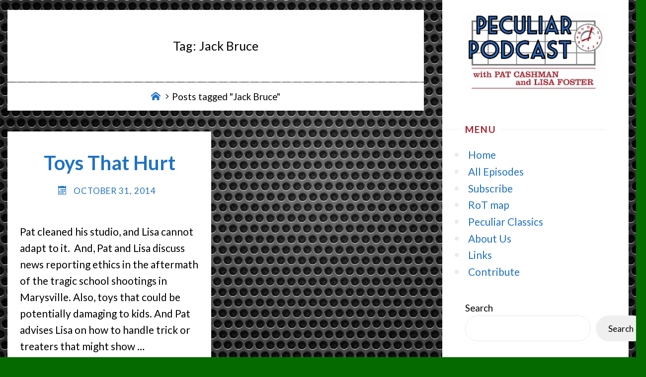

--- FILE ---
content_type: text/html; charset=UTF-8
request_url: https://www.peculiarpodcast.com/tag/jack-bruce/
body_size: 20063
content:
<!DOCTYPE html>
<html lang="en-US" itemscope itemtype="https://schema.org/WebSite">
<head>
<meta name="viewport" content="width=device-width, user-scalable=yes, initial-scale=1.0">
<meta charset="UTF-8">
<link rel="profile" href="http://gmpg.org/xfn/11">
<title>Jack Bruce &#8211; Peculiar Podcast</title>
<meta name='robots' content='max-image-preview:large' />
<link rel='dns-prefetch' href='//fonts.googleapis.com' />
<style id='wp-img-auto-sizes-contain-inline-css' type='text/css'>
img:is([sizes=auto i],[sizes^="auto," i]){contain-intrinsic-size:3000px 1500px}
/*# sourceURL=wp-img-auto-sizes-contain-inline-css */
</style>
<link rel='stylesheet' id='colorboxstyle-css' href='https://www.peculiarpodcast.com/wp-content/plugins/link-library/colorbox/colorbox.css?ver=6.9' type='text/css' media='all' />

<style id='wp-emoji-styles-inline-css' type='text/css'>

	img.wp-smiley, img.emoji {
		display: inline !important;
		border: none !important;
		box-shadow: none !important;
		height: 1em !important;
		width: 1em !important;
		margin: 0 0.07em !important;
		vertical-align: -0.1em !important;
		background: none !important;
		padding: 0 !important;
	}
/*# sourceURL=wp-emoji-styles-inline-css */
</style>
<link rel='stylesheet' id='wp-block-library-css' href='https://www.peculiarpodcast.com/wp-includes/css/dist/block-library/style.min.css?ver=6.9' type='text/css' media='all' />
<style id='wp-block-search-inline-css' type='text/css'>
.wp-block-search__button{margin-left:10px;word-break:normal}.wp-block-search__button.has-icon{line-height:0}.wp-block-search__button svg{height:1.25em;min-height:24px;min-width:24px;width:1.25em;fill:currentColor;vertical-align:text-bottom}:where(.wp-block-search__button){border:1px solid #ccc;padding:6px 10px}.wp-block-search__inside-wrapper{display:flex;flex:auto;flex-wrap:nowrap;max-width:100%}.wp-block-search__label{width:100%}.wp-block-search.wp-block-search__button-only .wp-block-search__button{box-sizing:border-box;display:flex;flex-shrink:0;justify-content:center;margin-left:0;max-width:100%}.wp-block-search.wp-block-search__button-only .wp-block-search__inside-wrapper{min-width:0!important;transition-property:width}.wp-block-search.wp-block-search__button-only .wp-block-search__input{flex-basis:100%;transition-duration:.3s}.wp-block-search.wp-block-search__button-only.wp-block-search__searchfield-hidden,.wp-block-search.wp-block-search__button-only.wp-block-search__searchfield-hidden .wp-block-search__inside-wrapper{overflow:hidden}.wp-block-search.wp-block-search__button-only.wp-block-search__searchfield-hidden .wp-block-search__input{border-left-width:0!important;border-right-width:0!important;flex-basis:0;flex-grow:0;margin:0;min-width:0!important;padding-left:0!important;padding-right:0!important;width:0!important}:where(.wp-block-search__input){appearance:none;border:1px solid #949494;flex-grow:1;font-family:inherit;font-size:inherit;font-style:inherit;font-weight:inherit;letter-spacing:inherit;line-height:inherit;margin-left:0;margin-right:0;min-width:3rem;padding:8px;text-decoration:unset!important;text-transform:inherit}:where(.wp-block-search__button-inside .wp-block-search__inside-wrapper){background-color:#fff;border:1px solid #949494;box-sizing:border-box;padding:4px}:where(.wp-block-search__button-inside .wp-block-search__inside-wrapper) .wp-block-search__input{border:none;border-radius:0;padding:0 4px}:where(.wp-block-search__button-inside .wp-block-search__inside-wrapper) .wp-block-search__input:focus{outline:none}:where(.wp-block-search__button-inside .wp-block-search__inside-wrapper) :where(.wp-block-search__button){padding:4px 8px}.wp-block-search.aligncenter .wp-block-search__inside-wrapper{margin:auto}.wp-block[data-align=right] .wp-block-search.wp-block-search__button-only .wp-block-search__inside-wrapper{float:right}
/*# sourceURL=https://www.peculiarpodcast.com/wp-includes/blocks/search/style.min.css */
</style>
<style id='global-styles-inline-css' type='text/css'>
:root{--wp--preset--aspect-ratio--square: 1;--wp--preset--aspect-ratio--4-3: 4/3;--wp--preset--aspect-ratio--3-4: 3/4;--wp--preset--aspect-ratio--3-2: 3/2;--wp--preset--aspect-ratio--2-3: 2/3;--wp--preset--aspect-ratio--16-9: 16/9;--wp--preset--aspect-ratio--9-16: 9/16;--wp--preset--color--black: #000000;--wp--preset--color--cyan-bluish-gray: #abb8c3;--wp--preset--color--white: #ffffff;--wp--preset--color--pale-pink: #f78da7;--wp--preset--color--vivid-red: #cf2e2e;--wp--preset--color--luminous-vivid-orange: #ff6900;--wp--preset--color--luminous-vivid-amber: #fcb900;--wp--preset--color--light-green-cyan: #7bdcb5;--wp--preset--color--vivid-green-cyan: #00d084;--wp--preset--color--pale-cyan-blue: #8ed1fc;--wp--preset--color--vivid-cyan-blue: #0693e3;--wp--preset--color--vivid-purple: #9b51e0;--wp--preset--color--accent-1: #1f72c6;--wp--preset--color--accent-2: #ac212f;--wp--preset--color--sitetext: #000000;--wp--preset--color--sitebg: #ffffff;--wp--preset--gradient--vivid-cyan-blue-to-vivid-purple: linear-gradient(135deg,rgb(6,147,227) 0%,rgb(155,81,224) 100%);--wp--preset--gradient--light-green-cyan-to-vivid-green-cyan: linear-gradient(135deg,rgb(122,220,180) 0%,rgb(0,208,130) 100%);--wp--preset--gradient--luminous-vivid-amber-to-luminous-vivid-orange: linear-gradient(135deg,rgb(252,185,0) 0%,rgb(255,105,0) 100%);--wp--preset--gradient--luminous-vivid-orange-to-vivid-red: linear-gradient(135deg,rgb(255,105,0) 0%,rgb(207,46,46) 100%);--wp--preset--gradient--very-light-gray-to-cyan-bluish-gray: linear-gradient(135deg,rgb(238,238,238) 0%,rgb(169,184,195) 100%);--wp--preset--gradient--cool-to-warm-spectrum: linear-gradient(135deg,rgb(74,234,220) 0%,rgb(151,120,209) 20%,rgb(207,42,186) 40%,rgb(238,44,130) 60%,rgb(251,105,98) 80%,rgb(254,248,76) 100%);--wp--preset--gradient--blush-light-purple: linear-gradient(135deg,rgb(255,206,236) 0%,rgb(152,150,240) 100%);--wp--preset--gradient--blush-bordeaux: linear-gradient(135deg,rgb(254,205,165) 0%,rgb(254,45,45) 50%,rgb(107,0,62) 100%);--wp--preset--gradient--luminous-dusk: linear-gradient(135deg,rgb(255,203,112) 0%,rgb(199,81,192) 50%,rgb(65,88,208) 100%);--wp--preset--gradient--pale-ocean: linear-gradient(135deg,rgb(255,245,203) 0%,rgb(182,227,212) 50%,rgb(51,167,181) 100%);--wp--preset--gradient--electric-grass: linear-gradient(135deg,rgb(202,248,128) 0%,rgb(113,206,126) 100%);--wp--preset--gradient--midnight: linear-gradient(135deg,rgb(2,3,129) 0%,rgb(40,116,252) 100%);--wp--preset--font-size--small: 13px;--wp--preset--font-size--medium: 20px;--wp--preset--font-size--large: 35px;--wp--preset--font-size--x-large: 42px;--wp--preset--font-size--normal: 22px;--wp--preset--font-size--larger: 56px;--wp--preset--spacing--20: 0.44rem;--wp--preset--spacing--30: 0.67rem;--wp--preset--spacing--40: 1rem;--wp--preset--spacing--50: 1.5rem;--wp--preset--spacing--60: 2.25rem;--wp--preset--spacing--70: 3.38rem;--wp--preset--spacing--80: 5.06rem;--wp--preset--shadow--natural: 6px 6px 9px rgba(0, 0, 0, 0.2);--wp--preset--shadow--deep: 12px 12px 50px rgba(0, 0, 0, 0.4);--wp--preset--shadow--sharp: 6px 6px 0px rgba(0, 0, 0, 0.2);--wp--preset--shadow--outlined: 6px 6px 0px -3px rgb(255, 255, 255), 6px 6px rgb(0, 0, 0);--wp--preset--shadow--crisp: 6px 6px 0px rgb(0, 0, 0);}:where(.is-layout-flex){gap: 0.5em;}:where(.is-layout-grid){gap: 0.5em;}body .is-layout-flex{display: flex;}.is-layout-flex{flex-wrap: wrap;align-items: center;}.is-layout-flex > :is(*, div){margin: 0;}body .is-layout-grid{display: grid;}.is-layout-grid > :is(*, div){margin: 0;}:where(.wp-block-columns.is-layout-flex){gap: 2em;}:where(.wp-block-columns.is-layout-grid){gap: 2em;}:where(.wp-block-post-template.is-layout-flex){gap: 1.25em;}:where(.wp-block-post-template.is-layout-grid){gap: 1.25em;}.has-black-color{color: var(--wp--preset--color--black) !important;}.has-cyan-bluish-gray-color{color: var(--wp--preset--color--cyan-bluish-gray) !important;}.has-white-color{color: var(--wp--preset--color--white) !important;}.has-pale-pink-color{color: var(--wp--preset--color--pale-pink) !important;}.has-vivid-red-color{color: var(--wp--preset--color--vivid-red) !important;}.has-luminous-vivid-orange-color{color: var(--wp--preset--color--luminous-vivid-orange) !important;}.has-luminous-vivid-amber-color{color: var(--wp--preset--color--luminous-vivid-amber) !important;}.has-light-green-cyan-color{color: var(--wp--preset--color--light-green-cyan) !important;}.has-vivid-green-cyan-color{color: var(--wp--preset--color--vivid-green-cyan) !important;}.has-pale-cyan-blue-color{color: var(--wp--preset--color--pale-cyan-blue) !important;}.has-vivid-cyan-blue-color{color: var(--wp--preset--color--vivid-cyan-blue) !important;}.has-vivid-purple-color{color: var(--wp--preset--color--vivid-purple) !important;}.has-black-background-color{background-color: var(--wp--preset--color--black) !important;}.has-cyan-bluish-gray-background-color{background-color: var(--wp--preset--color--cyan-bluish-gray) !important;}.has-white-background-color{background-color: var(--wp--preset--color--white) !important;}.has-pale-pink-background-color{background-color: var(--wp--preset--color--pale-pink) !important;}.has-vivid-red-background-color{background-color: var(--wp--preset--color--vivid-red) !important;}.has-luminous-vivid-orange-background-color{background-color: var(--wp--preset--color--luminous-vivid-orange) !important;}.has-luminous-vivid-amber-background-color{background-color: var(--wp--preset--color--luminous-vivid-amber) !important;}.has-light-green-cyan-background-color{background-color: var(--wp--preset--color--light-green-cyan) !important;}.has-vivid-green-cyan-background-color{background-color: var(--wp--preset--color--vivid-green-cyan) !important;}.has-pale-cyan-blue-background-color{background-color: var(--wp--preset--color--pale-cyan-blue) !important;}.has-vivid-cyan-blue-background-color{background-color: var(--wp--preset--color--vivid-cyan-blue) !important;}.has-vivid-purple-background-color{background-color: var(--wp--preset--color--vivid-purple) !important;}.has-black-border-color{border-color: var(--wp--preset--color--black) !important;}.has-cyan-bluish-gray-border-color{border-color: var(--wp--preset--color--cyan-bluish-gray) !important;}.has-white-border-color{border-color: var(--wp--preset--color--white) !important;}.has-pale-pink-border-color{border-color: var(--wp--preset--color--pale-pink) !important;}.has-vivid-red-border-color{border-color: var(--wp--preset--color--vivid-red) !important;}.has-luminous-vivid-orange-border-color{border-color: var(--wp--preset--color--luminous-vivid-orange) !important;}.has-luminous-vivid-amber-border-color{border-color: var(--wp--preset--color--luminous-vivid-amber) !important;}.has-light-green-cyan-border-color{border-color: var(--wp--preset--color--light-green-cyan) !important;}.has-vivid-green-cyan-border-color{border-color: var(--wp--preset--color--vivid-green-cyan) !important;}.has-pale-cyan-blue-border-color{border-color: var(--wp--preset--color--pale-cyan-blue) !important;}.has-vivid-cyan-blue-border-color{border-color: var(--wp--preset--color--vivid-cyan-blue) !important;}.has-vivid-purple-border-color{border-color: var(--wp--preset--color--vivid-purple) !important;}.has-vivid-cyan-blue-to-vivid-purple-gradient-background{background: var(--wp--preset--gradient--vivid-cyan-blue-to-vivid-purple) !important;}.has-light-green-cyan-to-vivid-green-cyan-gradient-background{background: var(--wp--preset--gradient--light-green-cyan-to-vivid-green-cyan) !important;}.has-luminous-vivid-amber-to-luminous-vivid-orange-gradient-background{background: var(--wp--preset--gradient--luminous-vivid-amber-to-luminous-vivid-orange) !important;}.has-luminous-vivid-orange-to-vivid-red-gradient-background{background: var(--wp--preset--gradient--luminous-vivid-orange-to-vivid-red) !important;}.has-very-light-gray-to-cyan-bluish-gray-gradient-background{background: var(--wp--preset--gradient--very-light-gray-to-cyan-bluish-gray) !important;}.has-cool-to-warm-spectrum-gradient-background{background: var(--wp--preset--gradient--cool-to-warm-spectrum) !important;}.has-blush-light-purple-gradient-background{background: var(--wp--preset--gradient--blush-light-purple) !important;}.has-blush-bordeaux-gradient-background{background: var(--wp--preset--gradient--blush-bordeaux) !important;}.has-luminous-dusk-gradient-background{background: var(--wp--preset--gradient--luminous-dusk) !important;}.has-pale-ocean-gradient-background{background: var(--wp--preset--gradient--pale-ocean) !important;}.has-electric-grass-gradient-background{background: var(--wp--preset--gradient--electric-grass) !important;}.has-midnight-gradient-background{background: var(--wp--preset--gradient--midnight) !important;}.has-small-font-size{font-size: var(--wp--preset--font-size--small) !important;}.has-medium-font-size{font-size: var(--wp--preset--font-size--medium) !important;}.has-large-font-size{font-size: var(--wp--preset--font-size--large) !important;}.has-x-large-font-size{font-size: var(--wp--preset--font-size--x-large) !important;}
/*# sourceURL=global-styles-inline-css */
</style>

<style id='classic-theme-styles-inline-css' type='text/css'>
/*! This file is auto-generated */
.wp-block-button__link{color:#fff;background-color:#32373c;border-radius:9999px;box-shadow:none;text-decoration:none;padding:calc(.667em + 2px) calc(1.333em + 2px);font-size:1.125em}.wp-block-file__button{background:#32373c;color:#fff;text-decoration:none}
/*# sourceURL=/wp-includes/css/classic-themes.min.css */
</style>
<link rel='stylesheet' id='contact-form-7-css' href='https://www.peculiarpodcast.com/wp-content/plugins/contact-form-7/includes/css/styles.css?ver=6.1.4' type='text/css' media='all' />
<link rel='stylesheet' id='thumbs_rating_styles-css' href='https://www.peculiarpodcast.com/wp-content/plugins/link-library/upvote-downvote/css/style.css?ver=1.0.0' type='text/css' media='all' />
<link rel='stylesheet' id='verbosa-themefonts-css' href='https://www.peculiarpodcast.com/wp-content/themes/verbosa/resources/fonts/fontfaces.css?ver=1.3.0' type='text/css' media='all' />
<link rel='stylesheet' id='chld_thm_cfg_parent-css' href='https://www.peculiarpodcast.com/wp-content/themes/verbosa/style.css?ver=6.9' type='text/css' media='all' />
<link rel='stylesheet' id='verbosa-googlefonts-css' href='//fonts.googleapis.com/css?family=Lato%3A%7CLato%3A100%2C200%2C300%2C400%2C500%2C600%2C700%2C800%2C900%7CLato%3A300%7CLato%3A400%7CLato%3A700%7CLato%3A600&#038;ver=1.3.0' type='text/css' media='all' />
<link rel='stylesheet' id='verbosa-main-css' href='https://www.peculiarpodcast.com/wp-content/themes/verbosa-child/style.css?ver=1.2.0.1.1609123514' type='text/css' media='all' />
<style id='verbosa-main-inline-css' type='text/css'>
 #content, #colophon-inside { max-width: 1250px; } #sidebar { width: 375px; } #container.two-columns-left .main, #container.two-columns-right .main { width: calc(97% - 375px); } #container.two-columns-left #sidebar-back, #container.two-columns-right #sidebar-back { width: calc( 50% - 250px); min-width: 375px;} html { font-family: Lato; font-size: 22px; font-weight: 400; line-height: 1.6; } #site-title { font-family: Lato; font-size: 200%; font-weight: 300; } #site-description { font-family: Lato; font-size: 110%; font-weight: 300; } #access ul li a { font-family: Lato; font-size: 100%; font-weight: 400; } #mobile-menu ul li a { font-family: Lato; } .widget-title { font-family: Lato; font-size: 90%; font-weight: 700; } .widget-container { font-family: Lato; font-size: 90%; font-weight: 400; } .entry-title, #reply-title { font-family: Lato; color: #1f72c6; font-size: 190%; font-weight: 600;} h1 { font-size: 2.76em; } h2 { font-size: 2.4em; } h3 { font-size: 2.04em; } h4 { font-size: 1.68em; } h5 { font-size: 1.32em; } h6 { font-size: 0.96em; } h1, h2, h3, h4, h5, h6 { font-family: Lato; font-weight: 400; } :root { --verbosa-accent-1: #1f72c6; --verbosa-accent-2: #ac212f; } .verbosa-accent-1 { color: #1f72c6; } .verbosa-accent-2 { color: #ac212f; } .verbosa-accent-1-bg { background-color: #1f72c6; } .verbosa-accent-2-bg { background-color: #ac212f; } body { color: #000000; background-color: #056b00; } #nav-toggle, #nav-cancel { color: #000000; } #site-title a, #access li { color: #1f72c6; } #site-description { color: #1f72c6; } #access a, #access .dropdown-toggle, #mobile-menu a, #mobile-menu .dropdown-toggle { color: #1f72c6; } #access a:hover, #mobile-menu a:hover { color: #ac212f; } #access li a span:before { background-color: #cccccc; } #access li:hover > a:before { background-color: #ac212f; } .dropdown-toggle:hover:after { border-color: #1f72c6;} .searchform:before { background-color: #ac212f; color: #fff;} #colophon .searchform:before { color: #fff; } article.hentry, .main > div:not(#content-masonry), .comment-header, .main > header, .main > nav#nav-below, .pagination span, .pagination a, #nav-old-below, .content-widget { background-color: #ffffff; } #sidebar-back, #sidebar, nav#mobile-menu { background-color: #fff; } .pagination a:hover, .pagination span:hover { border-color: #1f72c6;} #breadcrumbs-container { background-color: #ffffff;} #colophon { background-color: #fff; } span.entry-format i { color: #1f72c6; border-color: #1f72c6;} span.entry-format i:hover { color: #ac212f; } .entry-format > i:before { color: #1f72c6;} .entry-content blockquote::before, .entry-content blockquote::after { color: rgba(0,0,0,0.1); } a { color: #1f72c6; } a:hover, .entry-meta span a:hover, .widget-title span, .comments-link a:hover { color: #ac212f; } .entry-meta a { background-image: linear-gradient(to bottom, #ac212f 0%, #ac212f 100%);} .entry-title a { background-image: linear-gradient(to bottom, #1f72c6 0%, #1f72c6 100%);} .author-info .author-avatar img { border-color: #eeeeee; background-color: #ffffff ;} #footer a, .page-title strong { color: #1f72c6; } #footer a:hover { color: #ac212f; } .socials a { border-color: #1f72c6;} .socials a:before { color: #1f72c6; } .socials a:after { background-color: #ac212f; } #commentform { } #toTop .icon-back2top:before { color: #1f72c6; } #toTop:hover .icon-back2top:before { color: #ac212f; } .page-link a:hover { background: #ac212f; color: #056b00; } .page-link > span > em { background-color: #eeeeee; } .verbosa-caption-one .main .wp-caption .wp-caption-text { border-color: #eeeeee; } .verbosa-caption-two .main .wp-caption .wp-caption-text { background-color: #f5f5f5; } .verbosa-image-one .entry-content img[class*="align"], .verbosa-image-one .entry-summary img[class*="align"], .verbosa-image-two .entry-content img[class*='align'], .verbosa-image-two .entry-summary img[class*='align'] { border-color: #eeeeee; } .verbosa-image-five .entry-content img[class*='align'], .verbosa-image-five .entry-summary img[class*='align'] { border-color: #ac212f; } /* diffs */ #sidebar .searchform { border-color: #eeeeee; } #colophon .searchform { border-color: #eeeeee; } .main .searchform { border-color: #eeeeee; background-color: #ffffff;} .searchform .searchsubmit { color: #1f72c6;} .socials a:after { color: #fff;} #breadcrumbs-nav .icon-angle-right::before, .entry-meta span, .entry-meta span a, .entry-utility span, .entry-meta time, .comment-meta a, .entry-meta .icon-metas:before, a.continue-reading-link { color: #1f72c6; font-size: 90%; font-weight: 400; } .entry-meta span, .entry-meta span a, .entry-utility span, .entry-meta time, .comment-meta a, a.continue-reading-link { font-family: Lato; } a.continue-reading-link { background-color: #ac212f; color: #ffffff; } a.continue-reading-link:hover { background-color: #1f72c6; } .comment-form > p:before { color: #1f72c6; } .comment-form > p:hover:before { color: #ac212f; } code, #nav-below .nav-previous a:before, #nav-below .nav-next a:before { background-color: #eeeeee; } #nav-below .nav-previous a:hover:before, #nav-below .nav-next a:hover:before { background-color: #dddddd; } #nav-below em { color: #1f72c6;} #nav-below > div:before { border-color: #eeeeee; background-color: #ffffff;} #nav-below > div:hover:before { border-color: #dddddd; background-color: #dddddd;} pre, article .author-info, .comment-author, #nav-comments, .page-link, .commentlist .comment-body, .commentlist .pingback, .commentlist img.avatar { border-color: #eeeeee; } #sidebar .widget-title span { background-color: #fff; } #sidebar .widget-title:after { background-color: #eeeeee; } #site-copyright, #footer { border-color: #eeeeee; } #colophon .widget-title span { background-color: #fff; } #colophon .widget-title:after { background-color: #eeeeee; } select, input[type], textarea { color: #000000; /*background-color: #f5f5f5;*/ } input[type="submit"], input[type="reset"] { background-color: #1f72c6; color: #ffffff; } input[type="submit"]:hover, input[type="reset"]:hover { background-color: #ac212f; } select, input[type], textarea { border-color: #e9e9e9; } input[type]:hover, textarea:hover, input[type]:focus, textarea:focus { /*background-color: rgba(245,245,245,0.65);*/ border-color: #cdcdcd; } hr { background-color: #e9e9e9; } #toTop { background-color: rgba(250,250,250,0.8) } /* gutenberg */ .wp-block-image.alignwide, .wp-block-image.alignfull { margin-left: -5rem; margin-right: -5rem; } .wp-block-image.alignwide img, .wp-block-image.alignfull img { width: 100%; max-width: 100%; } .has-accent-1-color, .has-accent-1-color:hover { color: #1f72c6; } .has-accent-2-color, .has-accent-2-color:hover { color: #ac212f; } .has-sitetext-color, .has-sitetext-color:hover { color: #000000; } .has-sitebg-color, .has-sitebg-color:hover { color: #ffffff; } .has-accent-1-background-color { background-color: #1f72c6; } .has-accent-2-background-color { background-color: #ac212f; } .has-sitetext-background-color { background-color: #000000; } .has-sitebg-background-color { background-color: #ffffff; } .has-small-font-size { font-size: 13px; } .has-regular-font-size { font-size: 22px; } .has-large-font-size { font-size: 35px; } .has-larger-font-size { font-size: 56px; } .has-huge-font-size { font-size: 56px; } .main .entry-content, .main .entry-summary { text-align: inherit; } .main p, .main ul, .main ol, .main dd, .main pre, .main hr { margin-bottom: 1em; } .main p { text-indent: 0em; } .main a.post-featured-image { background-position: center center; } .main .featured-bar { height: 5px; background-color: #ac212f;} .main .featured-bar:before { background-color: #1f72c6;} .main { margin-top: 20px; } article.hentry, #breadcrumbs-nav, .verbosa-magazine-one #content-masonry article.hentry, .verbosa-magazine-one .pad-container { padding-left: 6%; padding-right: 6%; } .verbosa-magazine-two #content-masonry article.hentry, .verbosa-magazine-two .pad-container, .with-masonry.verbosa-magazine-two #breadcrumbs-nav { padding-left: 2.86%; padding-right: 2.86%; } .verbosa-magazine-three #content-masonry article.hentry, .verbosa-magazine-three .pad-container, .with-masonry.verbosa-magazine-three #breadcrumbs-nav { padding-left: 1.94%; padding-right: 1.94%; } article.hentry .post-thumbnail-container { margin-left: -9%; margin-right: -9%; width: 118%; } #branding img.header-image { max-height: 250px; } #site-title, #site-description { display: none; } .lp-staticslider .staticslider-caption-title, .seriousslider.seriousslider-theme .seriousslider-caption-title { font-family: Lato; /* font-weight: 300; */ } .lp-staticslider .staticslider-caption-text, .seriousslider.seriousslider-theme .seriousslider-caption-text { font-family: Lato; font-weight: 300; } a[class^="staticslider-button"] { font-family: Lato; font-size: 90%; font-weight: 400; } .lp-text-overlay, .lp-text { background-color: #ffffff; } .lp-staticslider .staticslider-caption, .seriousslider.seriousslider-theme .seriousslider-caption, .verbosa-landing-page .lp-text-inside, .verbosa-landing-page .lp-posts-inside, .verbosa-landing-page .lp-page-inside, .verbosa-landing-page .content-widget { max-width: 1250px; } .verbosa-landing-page .content-widget { margin: 0 auto; } a.staticslider-button-1 { color: #ffffff; border-color: #ac212f; background-color: #ac212f; } a.staticslider-button-1:hover { color: #ac212f; } a.staticslider-button-2 { border-color: #ffffff; background-color: #ffffff; color: #000000; } .staticslider-button-2:hover { color: #ffffff; background-color: transparent; } 
/*# sourceURL=verbosa-main-inline-css */
</style>
<link rel='stylesheet' id='slb_core-css' href='https://www.peculiarpodcast.com/wp-content/plugins/simple-lightbox/client/css/app.css?ver=2.9.4' type='text/css' media='all' />
<link rel='stylesheet' id='photonic-slider-css' href='https://www.peculiarpodcast.com/wp-content/plugins/photonic/include/ext/splide/splide.min.css?ver=20260101-51523' type='text/css' media='all' />
<link rel='stylesheet' id='photonic-lightbox-css' href='https://www.peculiarpodcast.com/wp-content/plugins/photonic/include/ext/photoswipe/photoswipe.min.css?ver=20260101-51523' type='text/css' media='all' />
<link rel='stylesheet' id='photonic-css' href='https://www.peculiarpodcast.com/wp-content/plugins/photonic/include/css/front-end/core/photonic.min.css?ver=20260101-51523' type='text/css' media='all' />
<style id='photonic-inline-css' type='text/css'>
/* Retrieved from saved CSS */
.photonic-panel { background:  rgb(17,17,17)  !important;

	border-top: none;
	border-right: none;
	border-bottom: none;
	border-left: none;
 }
.photonic-flickr-stream .photonic-pad-photosets { margin: 15px; }
.photonic-flickr-stream .photonic-pad-galleries { margin: 15px; }
.photonic-flickr-stream .photonic-pad-photos { padding: 5px 15px; }
.photonic-google-stream .photonic-pad-photos { padding: 5px 15px; }
.photonic-zenfolio-stream .photonic-pad-photos { padding: 5px 15px; }
.photonic-zenfolio-stream .photonic-pad-photosets { margin: 5px 15px; }
.photonic-instagram-stream .photonic-pad-photos { padding: 5px 15px; }
.photonic-smug-stream .photonic-pad-albums { margin: 15px; }
.photonic-smug-stream .photonic-pad-photos { padding: 5px 15px; }
.photonic-flickr-panel .photonic-pad-photos { padding: 10px 15px; box-sizing: border-box; }
.photonic-smug-panel .photonic-pad-photos { padding: 10px 15px; box-sizing: border-box; }
.photonic-random-layout .photonic-thumb { padding: 2px}
.photonic-masonry-layout .photonic-thumb { padding: 2px}
.photonic-mosaic-layout .photonic-thumb { padding: 2px}

/*# sourceURL=photonic-inline-css */
</style>
<script src="https://www.peculiarpodcast.com/wp-includes/js/jquery/jquery.min.js?ver=3.7.1" id="jquery-core-js"></script>
<script src="https://www.peculiarpodcast.com/wp-includes/js/jquery/jquery-migrate.min.js?ver=3.4.1" id="jquery-migrate-js"></script>
<script src="https://www.peculiarpodcast.com/wp-content/plugins/link-library/colorbox/jquery.colorbox-min.js?ver=1.3.9" id="colorbox-js"></script>
<script id="thumbs_rating_scripts-js-extra">
var thumbs_rating_ajax = {"ajax_url":"https://www.peculiarpodcast.com/wp-admin/admin-ajax.php","nonce":"ecd858731b"};
//# sourceURL=thumbs_rating_scripts-js-extra
</script>
<script src="https://www.peculiarpodcast.com/wp-content/plugins/link-library/upvote-downvote/js/general.js?ver=4.0.1" id="thumbs_rating_scripts-js"></script>
<script src="https://www.peculiarpodcast.com/wp-content/plugins/wp-hide-post/public/js/wp-hide-post-public.js?ver=2.0.10" id="wp-hide-post-js"></script>

<!-- OG: 3.3.8 -->
<meta property="og:type" content="website"><meta property="og:locale" content="en_US"><meta property="og:site_name" content="Peculiar Podcast"><meta property="og:url" content="https://www.peculiarpodcast.com/tag/jack-bruce/"><meta property="og:title" content="Jack Bruce &#8211; Peculiar Podcast">

<meta property="twitter:partner" content="ogwp"><meta property="twitter:title" content="Jack Bruce &#8211; Peculiar Podcast"><meta property="twitter:url" content="https://www.peculiarpodcast.com/tag/jack-bruce/">
<meta itemprop="name" content="Jack Bruce &#8211; Peculiar Podcast">
<!-- /OG -->

<link rel="https://api.w.org/" href="https://www.peculiarpodcast.com/wp-json/" /><link rel="alternate" title="JSON" type="application/json" href="https://www.peculiarpodcast.com/wp-json/wp/v2/tags/1886" /><link rel="EditURI" type="application/rsd+xml" title="RSD" href="https://www.peculiarpodcast.com/xmlrpc.php?rsd" />
<meta name="generator" content="WordPress 6.9" />
<!-- start Simple Custom CSS and JS -->
<style>
#sidebar {
    padding: 0.1em 2.2em 0;
}

#access {
    margin: 1.8em auto 2em;
}

#access a span {
    line-height: 0.1;
}

.widget-title {
    margin-bottom: 0.5em;
}

ul {
  list-style-type: circle;
}

.entry-header {
    margin: 0em 0;
}

article.hentry, .main .content-widget {
    padding: 0.5em;
}

.verbosa-magazine-two .entry-content {
    padding-top: 0em;
}

article.hentry, .main .content-widget {
    padding: 0.5em 1.5em 0 1.5em;
}

#site-copyright {
  display: none;
}

.themeinfo {
  display: none;
}</style>
<!-- end Simple Custom CSS and JS -->
<!-- start Simple Custom CSS and JS -->
<style>
/* Responsive images */
img.resp-r, img.alignright {
  float: right;
  height:auto;
  max-width:40%;
  margin: 10px 0 1px 10px;
}

img.resp-l, img.alignleft {
  float: left;
  height:auto;
  max-width:40%;
  margin: 10px 10px 1px 0;
}

img.resp-c, img.aligncenter {
  display: block;
  margin-left: auto;
  margin-right: auto;
}
/* END Responsive images */

/* Image borders */
img.thinblack, img.border-thin-black {
  border: solid 1px #000;
}

/* END Image borders */

/* Left-middle align image with text */
.middle > * {
  vertical-align: middle;
}</style>
<!-- end Simple Custom CSS and JS -->
<!-- start Simple Custom CSS and JS -->
<script>
(function() {
        var param = 'fbclid';
        if (location.search.indexOf(param + '=') !== -1) {
                var replace = '';
                try {
                        var url = new URL(location);
                        url.searchParams.delete(param);
                        replace = url.href;
                } catch (ex) {
                        var regExp = new RegExp('[?&]' + param + '=.*$');
                        replace = location.search.replace(regExp, '');
                        replace = location.pathname + replace + location.hash;
                }
                history.replaceState(null, '', replace);
        }
})();</script>
<!-- end Simple Custom CSS and JS -->
<script>
  (function(i,s,o,g,r,a,m){i['GoogleAnalyticsObject']=r;i[r]=i[r]||function(){
  (i[r].q=i[r].q||[]).push(arguments)},i[r].l=1*new Date();a=s.createElement(o),
  m=s.getElementsByTagName(o)[0];a.async=1;a.src=g;m.parentNode.insertBefore(a,m)
  })(window,document,'script','https://www.google-analytics.com/analytics.js','ga');

  ga('create', 'UA-238272-24', 'auto');
  ga('send', 'pageview');

</script>
<style id='LinkLibraryStyle' type='text/css'>
.linktable {margin-top: 15px;} .linktable a {text-decoration:none} .linktable td { vertical-align: top; } a.featured { font-weight: bold; } table.linklisttable { width:100%; border-width: 0px 0px 0px 0px; border-spacing: 5px; /* border-style: outset outset outset outset; border-color: gray gray gray gray; */ border-collapse: separate; } table.linklisttable th { border-width: 1px 1px 1px 1px; padding: 3px 3px 3px 3px; background-color: #f4f5f3; /* border-style: none none none none; border-color: gray gray gray gray; -moz-border-radius: 3px 3px 3px 3px; */ } table.linklisttable td { border-width: 1px 1px 1px 1px; padding: 3px 3px 3px 3px; background-color: #dee1d8; /* border-style: dotted dotted dotted dotted; border-color: gray gray gray gray; -moz-border-radius: 3px 3px 3px 3px; */ } .linklistcatname{ font-family: arial; font-size: 16px; font-weight: bold; border: 0; padding-bottom: 10px; padding-top: 10px; } .linklistcatnamedesc{ font-family: arial; font-size: 12px; font-weight: normal; border: 0; padding-bottom: 10px; padding-top: 10px; } .linklistcolumnheader{ font-weight: bold; } div.rsscontent{color: #333333; font-family: "Helvetica Neue",Arial,Helvetica,sans-serif;font-size: 11px;line-height: 1.25em; vertical-align: baseline;letter-spacing: normal;word-spacing: normal;font-weight: normal;font-style: normal;font-variant: normal;text-transform: none; text-decoration: none;text-align: left;text-indent: 0px;max-width:500px;} #ll_rss_results { border-style:solid;border-width:1px;margin-left:10px;margin-top:10px;padding-top:3px;background-color:#f4f5f3;} .rsstitle{font-weight:400;font-size:0.8em;color:#33352C;font-family:Georgia,"Times New Roman",Times,serif;} .rsstitle a{color:#33352C} #ll_rss_results img { max-width: 400px; /* Adjust this value according to your content area size*/ height: auto; } .rsselements {float: right;} .highlight_word {background-color: #FFFF00} .previouspage {float:left;margin-top:10px;font-weight:bold} .nextpage {float: right;margin-top:10px;font-weight:bold} .resulttitle {padding-top:10px;} .catdropdown { width: 300px; } #llsearch {padding-top:10px;} .lladdlink { margin-top: 16px; } .lladdlink #lladdlinktitle { font-weight: bold; } .lladdlink table { margin-top: 5px; margin-bottom: 8px; border: 0; border-spacing: 0; border-collapse: collapse; } .lladdlink table td { border: 0; height: 30px; } .lladdlink table th { border: 0; text-align: left; font-weight: normal; width: 400px; } .lladdlink input[type="text"] { width: 300px; } .lladdlink select { width: 300px; } .llmessage { margin: 8px; border: 1px solid #ddd; background-color: #ff0; } .pageselector { margin-top: 20px; text-align: center; } .selectedpage { margin: 0px 4px 0px 4px; border: 1px solid #000; padding: 7px; background-color: #f4f5f3; } .unselectedpage { margin: 0px 4px 0px 4px; border: 1px solid #000; padding: 7px; background-color: #dee1d8; } .previousnextactive { margin: 0px 4px 0px 4px; border: 1px solid #000; padding: 7px; background-color: #dee1d8; } .previousnextinactive { margin: 0px 4px 0px 4px; border: 1px solid #000; padding: 7px; background-color: #dddddd; color: #cccccc; } .LinksInCat { display:none; } .SubCategories { display:none; } .allcatalphafilterlinkedletter, .catalphafilterlinkedletter, .catalphafilteremptyletter, .catalphafilterselectedletter, .allcatalphafilterselectedletter { width: 16px; height: 30px; float:left; margin-right: 6px; text-align: center; } .allcatalphafilterlinkedletter, .allcatalphafilterselectedletter { width: 40px; } .catalphafilterlinkedletter { background-color: #aaa; color: #444; } .catalphafilteremptyletter { background-color: #ddd; color: #fff; } .catalphafilterselectedletter { background-color: #558C89; color: #fff; } .catalphafilter { padding-bottom: 30px; } .recently_updated { padding: 8px; margin: 14px; color: #FFF; background-color: #F00; } .emptycat { color: #ccc; } .level1 { margin-left: 20px; } .level2 { margin-left: 40px; } .level3 { margin-left: 60px; } .level4 { margin-left: 80px; } .level5 { margin-left: 100px; } .level6 { margin-left: 120px; } .nolinksfoundincat { display:none; } @media only screen and (max-width: 600px) { .lladdlink table td { height: 60px; display: block; } .lladdlink table { margin-bottom: 20px } .lladdlink table th { display: block; } }</style>
            <script type="text/javascript"><!--
                                function powerpress_pinw(pinw_url){window.open(pinw_url, 'PowerPressPlayer','toolbar=0,status=0,resizable=1,width=460,height=320');	return false;}
                //-->

                // tabnab protection
                window.addEventListener('load', function () {
                    // make all links have rel="noopener noreferrer"
                    document.querySelectorAll('a[target="_blank"]').forEach(link => {
                        link.setAttribute('rel', 'noopener noreferrer');
                    });
                });
            </script>
            <style id="custom-background-css">
body.custom-background { background-image: url("https://www.peculiarpodcast.com/wp-content/uploads/2020/12/MicGrill-2845x1600-1-scaled.jpg"); background-position: left top; background-size: cover; background-repeat: repeat; background-attachment: fixed; }
</style>
	
<!-- Jetpack Open Graph Tags -->
<meta property="og:type" content="website" />
<meta property="og:title" content="Jack Bruce &#8211; Peculiar Podcast" />
<meta property="og:url" content="https://www.peculiarpodcast.com/tag/jack-bruce/" />
<meta property="og:site_name" content="Peculiar Podcast" />
<meta property="og:image" content="https://s0.wp.com/i/blank.jpg" />
<meta property="og:image:width" content="200" />
<meta property="og:image:height" content="200" />
<meta property="og:image:alt" content="" />
<meta property="og:locale" content="en_US" />

<!-- End Jetpack Open Graph Tags -->
</head>

<body class="archive tag tag-jack-bruce tag-1886 custom-background wp-embed-responsive wp-theme-verbosa wp-child-theme-verbosa-child verbosa-image-none verbosa-caption-two verbosa-responsive-featured verbosa-magazine-two verbosa-magazine-layout verbosa-comhide-in-posts verbosa-comhide-in-pages verbosa-comment-placeholder verbosa-elementshadow verbosa-no-sidebar-back verbosa-menubullets" itemscope itemtype="http://schema.org/WebPage">
			<a class="skip-link screen-reader-text" href="#main" title="Skip to content"> Skip to content </a>
			<div id="site-wrapper">

		<div id="content" class="cryout">
			
	<div id="container" class="two-columns-right">
			<div id="sidebar">

		<header id="header"  itemscope itemtype="http://schema.org/WPHeader">
			<nav id="mobile-menu">
				<div><ul id="mobile-nav" class=""><li id="menu-item-481" class="menu-item menu-item-type-custom menu-item-object-custom menu-item-481"><a href="http://www.PeculiarPodcast.com" title="Our homepage"><span>Home</span></a></li>
<li id="menu-item-585" class="menu-item menu-item-type-taxonomy menu-item-object-category menu-item-585"><a href="https://www.peculiarpodcast.com/category/podcast/" title="Past episodes"><span>All Episodes</span></a></li>
<li id="menu-item-2413" class="menu-item menu-item-type-post_type menu-item-object-page menu-item-2413"><a href="https://www.peculiarpodcast.com/subscribe/"><span>Subscribe</span></a></li>
<li id="menu-item-588" class="menu-item menu-item-type-custom menu-item-object-custom menu-item-588"><a href="http://peculiarpodcast.com/RoT"><span>RoT map</span></a></li>
<li id="menu-item-2367" class="menu-item menu-item-type-post_type menu-item-object-page menu-item-2367"><a href="https://www.peculiarpodcast.com/peculiar-classics/"><span>Peculiar Classics</span></a></li>
<li id="menu-item-2427" class="menu-item menu-item-type-post_type menu-item-object-page menu-item-2427"><a href="https://www.peculiarpodcast.com/about/"><span>About Us</span></a></li>
<li id="menu-item-2517" class="menu-item menu-item-type-post_type menu-item-object-page menu-item-2517"><a href="https://www.peculiarpodcast.com/links/"><span>Links</span></a></li>
<li id="menu-item-1106" class="menu-item menu-item-type-custom menu-item-object-custom menu-item-1106"><a href="http://peculiarpodcast.com/listener-support/"><span>Contribute</span></a></li>
</ul></div>				<button type="button" id="nav-cancel"><i class="icon-cross"></i></button>
			</nav>
			<div id="branding" role="banner">
									<button type="button" id="nav-toggle"><span>&nbsp;</span></button>
								<div itemprop="headline" id="site-title"><span> <a href="https://www.peculiarpodcast.com/" title="with Pat Cashman and Lisa Foster" rel="home">Peculiar Podcast</a> </span></div><span id="site-description"  itemprop="description" >with Pat Cashman and Lisa Foster</span>								<img class="header-image" alt="Tag: &lt;span&gt;Jack Bruce&lt;/span&gt;" src="https://www.peculiarpodcast.com/wp-content/uploads/2020/12/cropped-2020Logo-1194x720-20.jpg" />
					<div class="branding-spacer"></div>
				
<aside id="primary" class="widget-area sidey"  itemscope itemtype="http://schema.org/WPSideBar">
	
	
	</aside>

									<nav id="access" role="navigation"  aria-label="Primary Menu"  itemscope itemtype="http://schema.org/SiteNavigationElement">
						<h3 class="widget-title menu-title"><span>Menu</span></h3>
							<div><ul id="prime_nav" class=""><li class="menu-item menu-item-type-custom menu-item-object-custom menu-item-481"><a href="http://www.PeculiarPodcast.com" title="Our homepage"><span>Home</span></a></li>
<li class="menu-item menu-item-type-taxonomy menu-item-object-category menu-item-585"><a href="https://www.peculiarpodcast.com/category/podcast/" title="Past episodes"><span>All Episodes</span></a></li>
<li class="menu-item menu-item-type-post_type menu-item-object-page menu-item-2413"><a href="https://www.peculiarpodcast.com/subscribe/"><span>Subscribe</span></a></li>
<li class="menu-item menu-item-type-custom menu-item-object-custom menu-item-588"><a href="http://peculiarpodcast.com/RoT"><span>RoT map</span></a></li>
<li class="menu-item menu-item-type-post_type menu-item-object-page menu-item-2367"><a href="https://www.peculiarpodcast.com/peculiar-classics/"><span>Peculiar Classics</span></a></li>
<li class="menu-item menu-item-type-post_type menu-item-object-page menu-item-2427"><a href="https://www.peculiarpodcast.com/about/"><span>About Us</span></a></li>
<li class="menu-item menu-item-type-post_type menu-item-object-page menu-item-2517"><a href="https://www.peculiarpodcast.com/links/"><span>Links</span></a></li>
<li class="menu-item menu-item-type-custom menu-item-object-custom menu-item-1106"><a href="http://peculiarpodcast.com/listener-support/"><span>Contribute</span></a></li>
</ul></div>					</nav><!-- #access -->
				
			</div><!-- #branding -->
		</header><!-- #header -->

		
<aside id="secondary" class="widget-area sidey"  itemscope itemtype="http://schema.org/WPSideBar">

		
	</aside>
		
<aside id="tertiary" class="widget-area sidey"  itemscope itemtype="http://schema.org/WPSideBar">
	
	<section id="block-2" class="widget-container widget_block widget_search"><form role="search" method="get" action="https://www.peculiarpodcast.com/" class="wp-block-search__button-outside wp-block-search__text-button wp-block-search"    ><label class="wp-block-search__label" for="wp-block-search__input-1" >Search</label><div class="wp-block-search__inside-wrapper" ><input class="wp-block-search__input" id="wp-block-search__input-1" placeholder="" value="" type="search" name="s" required /><button aria-label="Search" class="wp-block-search__button wp-element-button" type="submit" >Search</button></div></form></section><section id="custom_html-3" class="widget_text widget-container widget_custom_html"><h3 class="widget-title"><span>Call or Text Us!</span></h3><div class="textwidget custom-html-widget"><center>
<h4>(503) 564-TOOL‬</h4><h5><i>(503) 564-8665‬</i></h5>
</center></div></section>
		<section id="recent-posts-2" class="widget-container widget_recent_entries">
		<h3 class="widget-title"><span>Latest Episodes</span></h3>
		<ul>
											<li>
					<a href="https://www.peculiarpodcast.com/2026/01/06/oops-i-said-the-f-word/">Oops, I Said the F-Word</a>
									</li>
											<li>
					<a href="https://www.peculiarpodcast.com/2025/12/14/reckless-secret-spiller/">Reckless Secret Spiller</a>
									</li>
											<li>
					<a href="https://www.peculiarpodcast.com/2025/12/01/lets-pause/">Let&#8217;s Pause</a>
									</li>
											<li>
					<a href="https://www.peculiarpodcast.com/2025/11/14/the-bar-is-quite-low/">The Bar Is Quite Low</a>
									</li>
											<li>
					<a href="https://www.peculiarpodcast.com/2025/11/01/its-actually-not-tit-for-tat/">It&#8217;s Actually Not Tit For Tat</a>
									</li>
					</ul>

		</section><section id="custom_html-4" class="widget_text widget-container widget_custom_html"><h3 class="widget-title"><span>Contribute?</span></h3><div class="textwidget custom-html-widget"><a href="http://www.peculiarpodcast.com/listener-support/"><img src="http://www.peculiarpodcast.com/wp-content/uploads/2013/02/pecpod-coffee.jpg" style="height: 160px;"><br>Wanna help keep Peculiar Podcast... podcasting? Contribute any amount you like - even the cost of a cup of coffee would be great!</a><br clear="all"></div></section>
	</aside>

			<footer id="footer" role="contentinfo"  itemscope itemtype="http://schema.org/WPFooter">
		<div id="footer-inside">
			<nav id="sfooter" class="socials"><a target="_blank" href="https://www.facebook.com/PeculiarPodcast"  class="menu-item menu-item-type-custom menu-item-object-custom menu-item-2349"><span>Facebook</span></a><a target="_blank" href="https://twitter.com/PeculiarPodcast"  class="menu-item menu-item-type-custom menu-item-object-custom menu-item-2350"><span>Twitter</span></a><a target="_blank" href="https://www.youtube.com/user/PeculiarPodcast"  class="menu-item menu-item-type-custom menu-item-object-custom menu-item-2351"><span>YouTube</span></a><a target="_blank" href="http://feeds.feedburner.com/PeculiarPodcast"  class="menu-item menu-item-type-custom menu-item-object-custom menu-item-2352"><span>RSS</span></a><a target="_blank" href="http://feedburner.google.com/fb/a/mailverify?uri=PeculiarPodcast"  class="menu-item menu-item-type-custom menu-item-object-custom menu-item-2353"><span>Email Subscription</span></a></nav><div id="site-copyright"></div><div style="display:block;float:none;clear:both;font-size: .9em;">Powered by<a target="_blank" href="http://www.cryoutcreations.eu/wordpress-themes/verbosa" title="Verbosa WordPress Theme by Cryout Creations"> Verbosa</a> &amp; <a target="_blank" href="//wordpress.org/" title="Semantic Personal Publishing Platform">  WordPress</a>.</div>		</div> <!-- #footer-inside -->
	</footer><!-- #footer -->

		</div><!--sidebar-->
		<div id="sidebar-back"></div>
		<main id="main" class="main">
			
			
				<header class="page-header pad-container"  itemscope itemtype="http://schema.org/WebPageElement">
					<h1 class="page-title"  itemprop="headline">Tag: <span>Jack Bruce</span></h1>				</header><!-- .page-header -->
				<div id="breadcrumbs-container" class="cryout two-columns-right"><div id="breadcrumbs-container-inside"><div id="breadcrumbs"> <nav id="breadcrumbs-nav"><a href="https://www.peculiarpodcast.com" title="Home"><a href="https://www.peculiarpodcast.com" title="Home"><i class="icon-home"></i></a><span class="screen-reader-text">Home</span></a><i class="icon-ctrl-right"></i> <span class="current">Posts tagged "Jack Bruce"</span></nav></div></div></div><!-- breadcrumbs -->
				<div id="content-masonry" class="content-masonry"  itemscope itemtype="http://schema.org/Blog">
					
<article id="post-1475" class="post-1475 post type-post status-publish format-standard hentry category-podcast tag-breaking-bad tag-breaking-bad-action-figures tag-carl-lewis tag-cream tag-drinking-games tag-eric-clapton tag-felix-the-cat tag-halloween tag-jack-bruce tag-marysville-pilchuck tag-running-away-from-home tag-sandy-hook tag-sewing-with-nancy tag-the-goodwill-games tag-toys-r-us" itemscope itemtype="http://schema.org/BlogPosting" itemprop="blogPost">
	
	<header class="entry-header">
								<h2 class="entry-title" itemprop="headline">
											<a href="https://www.peculiarpodcast.com/2014/10/31/toys-that-hurt/"  itemprop="mainEntityOfPage" rel="bookmark">Toys That Hurt</a></h2>
		<div class="entry-meta">
			
		<span class="onDate date" >
			<i class="icon-calendar icon-metas" title="Date"></i>
			<time class="published" datetime="2014-10-31T00:37:01-07:00"  itemprop="datePublished">October 31, 2014</time>
			<time class="updated" datetime="2019-10-16T14:07:11-07:00"  itemprop="dateModified">October 16, 2019</time>
		</span>
				</div><!-- .entry-meta -->

	</header><!-- .entry-header -->

	
			<div class="entry-summary"  itemprop="description">
				<p>Pat cleaned his studio, and Lisa cannot adapt to it.  And, Pat and Lisa discuss news reporting ethics in the aftermath of the tragic school shootings in Marysville. Also, toys that could be potentially damaging to kids. And Pat advises Lisa on how to handle trick or treaters that might show &hellip;</p>
			</div><!-- .entry-summary -->
			<footer class="post-continue-container">
				<a class="continue-reading-link" href="https://www.peculiarpodcast.com/2014/10/31/toys-that-hurt/"><span>Listen</span><em class="screen-reader-text">"Toys That Hurt"</em><i class="icon-arrow-right2"></i></a>			</footer>

		

	<span class="schema-publisher" itemprop="publisher" itemscope itemtype="https://schema.org/Organization">
         <span itemprop="logo" itemscope itemtype="https://schema.org/ImageObject">
           <meta itemprop="url" content="https://www.peculiarpodcast.com">
         </span>
         <meta itemprop="name" content="Peculiar Podcast">
    </span>
<link itemprop="mainEntityOfPage" href="https://www.peculiarpodcast.com/toys-that-hurt/" /></article><!-- #post-1475 -->

				</div><!--content-masonry-->
						<aside class="content-widget content-widget-after"  itemscope itemtype="http://schema.org/WPSideBar">
			<section id="tag_cloud-4" class="widget-container widget_tag_cloud"><h2 class="widget-title"><span>What we’re discussing</span></h2><div class="tagcloud"><a href="https://www.peculiarpodcast.com/tag/520-bridge/" class="tag-cloud-link tag-link-46 tag-link-position-1" style="font-size: 8pt;" aria-label="520 Bridge (5 items)">520 Bridge</a>
<a href="https://www.peculiarpodcast.com/tag/almost-live/" class="tag-cloud-link tag-link-227 tag-link-position-2" style="font-size: 13.288888888889pt;" aria-label="Almost Live! (8 items)">Almost Live!</a>
<a href="https://www.peculiarpodcast.com/tag/bend-oregon/" class="tag-cloud-link tag-link-152 tag-link-position-3" style="font-size: 13.288888888889pt;" aria-label="Bend Oregon (8 items)">Bend Oregon</a>
<a href="https://www.peculiarpodcast.com/tag/best-of-western-washington/" class="tag-cloud-link tag-link-1636 tag-link-position-4" style="font-size: 8pt;" aria-label="Best of Western Washington (5 items)">Best of Western Washington</a>
<a href="https://www.peculiarpodcast.com/tag/bill-nye/" class="tag-cloud-link tag-link-153 tag-link-position-5" style="font-size: 10.177777777778pt;" aria-label="Bill Nye (6 items)">Bill Nye</a>
<a href="https://www.peculiarpodcast.com/tag/bob-nelson/" class="tag-cloud-link tag-link-268 tag-link-position-6" style="font-size: 8pt;" aria-label="Bob Nelson (5 items)">Bob Nelson</a>
<a href="https://www.peculiarpodcast.com/tag/breaking-bad/" class="tag-cloud-link tag-link-1244 tag-link-position-7" style="font-size: 13.288888888889pt;" aria-label="Breaking Bad (8 items)">Breaking Bad</a>
<a href="https://www.peculiarpodcast.com/tag/colonoscopy/" class="tag-cloud-link tag-link-1793 tag-link-position-8" style="font-size: 11.733333333333pt;" aria-label="colonoscopy (7 items)">colonoscopy</a>
<a href="https://www.peculiarpodcast.com/tag/costco/" class="tag-cloud-link tag-link-84 tag-link-position-9" style="font-size: 8pt;" aria-label="Costco (5 items)">Costco</a>
<a href="https://www.peculiarpodcast.com/tag/daisy/" class="tag-cloud-link tag-link-3 tag-link-position-10" style="font-size: 20.444444444444pt;" aria-label="Daisy (14 items)">Daisy</a>
<a href="https://www.peculiarpodcast.com/tag/dave-tavres/" class="tag-cloud-link tag-link-235 tag-link-position-11" style="font-size: 16.088888888889pt;" aria-label="Dave Tavres (10 items)">Dave Tavres</a>
<a href="https://www.peculiarpodcast.com/tag/dogs/" class="tag-cloud-link tag-link-4 tag-link-position-12" style="font-size: 10.177777777778pt;" aria-label="dogs (6 items)">dogs</a>
<a href="https://www.peculiarpodcast.com/tag/dori-monson/" class="tag-cloud-link tag-link-1240 tag-link-position-13" style="font-size: 8pt;" aria-label="Dori Monson (5 items)">Dori Monson</a>
<a href="https://www.peculiarpodcast.com/tag/elliott/" class="tag-cloud-link tag-link-5 tag-link-position-14" style="font-size: 20.444444444444pt;" aria-label="Elliott (14 items)">Elliott</a>
<a href="https://www.peculiarpodcast.com/tag/evening-magazine/" class="tag-cloud-link tag-link-802 tag-link-position-15" style="font-size: 8pt;" aria-label="Evening Magazine (5 items)">Evening Magazine</a>
<a href="https://www.peculiarpodcast.com/tag/facebook/" class="tag-cloud-link tag-link-209 tag-link-position-16" style="font-size: 17.333333333333pt;" aria-label="Facebook (11 items)">Facebook</a>
<a href="https://www.peculiarpodcast.com/tag/frank-sinatra/" class="tag-cloud-link tag-link-132 tag-link-position-17" style="font-size: 10.177777777778pt;" aria-label="Frank Sinatra (6 items)">Frank Sinatra</a>
<a href="https://www.peculiarpodcast.com/tag/game-of-thrones/" class="tag-cloud-link tag-link-820 tag-link-position-18" style="font-size: 8pt;" aria-label="Game of Thrones (5 items)">Game of Thrones</a>
<a href="https://www.peculiarpodcast.com/tag/golf/" class="tag-cloud-link tag-link-482 tag-link-position-19" style="font-size: 8pt;" aria-label="golf (5 items)">golf</a>
<a href="https://www.peculiarpodcast.com/tag/horses/" class="tag-cloud-link tag-link-386 tag-link-position-20" style="font-size: 11.733333333333pt;" aria-label="horses (7 items)">horses</a>
<a href="https://www.peculiarpodcast.com/tag/joel-mchale/" class="tag-cloud-link tag-link-1404 tag-link-position-21" style="font-size: 8pt;" aria-label="Joel McHale (5 items)">Joel McHale</a>
<a href="https://www.peculiarpodcast.com/tag/king-5/" class="tag-cloud-link tag-link-21 tag-link-position-22" style="font-size: 10.177777777778pt;" aria-label="King 5 (6 items)">King 5</a>
<a href="https://www.peculiarpodcast.com/tag/kiro-radio/" class="tag-cloud-link tag-link-1199 tag-link-position-23" style="font-size: 10.177777777778pt;" aria-label="KIRO Radio (6 items)">KIRO Radio</a>
<a href="https://www.peculiarpodcast.com/tag/lisa-foster/" class="tag-cloud-link tag-link-1183 tag-link-position-24" style="font-size: 11.733333333333pt;" aria-label="Lisa Foster (7 items)">Lisa Foster</a>
<a href="https://www.peculiarpodcast.com/tag/news/" class="tag-cloud-link tag-link-23 tag-link-position-25" style="font-size: 8pt;" aria-label="news (5 items)">news</a>
<a href="https://www.peculiarpodcast.com/tag/online-dating/" class="tag-cloud-link tag-link-72 tag-link-position-26" style="font-size: 8pt;" aria-label="online dating (5 items)">online dating</a>
<a href="https://www.peculiarpodcast.com/tag/oscars/" class="tag-cloud-link tag-link-1235 tag-link-position-27" style="font-size: 11.733333333333pt;" aria-label="Oscars (7 items)">Oscars</a>
<a href="https://www.peculiarpodcast.com/tag/pat-cashman/" class="tag-cloud-link tag-link-271 tag-link-position-28" style="font-size: 14.844444444444pt;" aria-label="Pat Cashman (9 items)">Pat Cashman</a>
<a href="https://www.peculiarpodcast.com/tag/pineapple-upside-down-cake/" class="tag-cloud-link tag-link-25 tag-link-position-29" style="font-size: 17.333333333333pt;" aria-label="pineapple upside down cake (11 items)">pineapple upside down cake</a>
<a href="https://www.peculiarpodcast.com/tag/podcast-2/" class="tag-cloud-link tag-link-54 tag-link-position-30" style="font-size: 11.733333333333pt;" aria-label="podcast (7 items)">podcast</a>
<a href="https://www.peculiarpodcast.com/tag/quince/" class="tag-cloud-link tag-link-1770 tag-link-position-31" style="font-size: 16.088888888889pt;" aria-label="Quince (10 items)">Quince</a>
<a href="https://www.peculiarpodcast.com/tag/radio/" class="tag-cloud-link tag-link-11 tag-link-position-32" style="font-size: 22pt;" aria-label="radio (16 items)">radio</a>
<a href="https://www.peculiarpodcast.com/tag/red-sovine/" class="tag-cloud-link tag-link-974 tag-link-position-33" style="font-size: 8pt;" aria-label="Red Sovine (5 items)">Red Sovine</a>
<a href="https://www.peculiarpodcast.com/tag/reign-of-terror/" class="tag-cloud-link tag-link-187 tag-link-position-34" style="font-size: 13.288888888889pt;" aria-label="Reign of Terror (8 items)">Reign of Terror</a>
<a href="https://www.peculiarpodcast.com/tag/sadie/" class="tag-cloud-link tag-link-74 tag-link-position-35" style="font-size: 8pt;" aria-label="Sadie (5 items)">Sadie</a>
<a href="https://www.peculiarpodcast.com/tag/seahawks/" class="tag-cloud-link tag-link-991 tag-link-position-36" style="font-size: 13.288888888889pt;" aria-label="Seahawks (8 items)">Seahawks</a>
<a href="https://www.peculiarpodcast.com/tag/seattle/" class="tag-cloud-link tag-link-56 tag-link-position-37" style="font-size: 13.288888888889pt;" aria-label="Seattle (8 items)">Seattle</a>
<a href="https://www.peculiarpodcast.com/tag/snakes/" class="tag-cloud-link tag-link-178 tag-link-position-38" style="font-size: 8pt;" aria-label="snakes (5 items)">snakes</a>
<a href="https://www.peculiarpodcast.com/tag/space-needle/" class="tag-cloud-link tag-link-1016 tag-link-position-39" style="font-size: 8pt;" aria-label="Space Needle (5 items)">Space Needle</a>
<a href="https://www.peculiarpodcast.com/tag/spiders/" class="tag-cloud-link tag-link-618 tag-link-position-40" style="font-size: 8pt;" aria-label="spiders (5 items)">spiders</a>
<a href="https://www.peculiarpodcast.com/tag/taco-time/" class="tag-cloud-link tag-link-58 tag-link-position-41" style="font-size: 8pt;" aria-label="Taco Time (5 items)">Taco Time</a>
<a href="https://www.peculiarpodcast.com/tag/the-206/" class="tag-cloud-link tag-link-1599 tag-link-position-42" style="font-size: 11.733333333333pt;" aria-label="The 206 (7 items)">The 206</a>
<a href="https://www.peculiarpodcast.com/tag/the-pig/" class="tag-cloud-link tag-link-2169 tag-link-position-43" style="font-size: 10.177777777778pt;" aria-label="The Pig (6 items)">The Pig</a>
<a href="https://www.peculiarpodcast.com/tag/tsa/" class="tag-cloud-link tag-link-60 tag-link-position-44" style="font-size: 18.266666666667pt;" aria-label="TSA (12 items)">TSA</a>
<a href="https://www.peculiarpodcast.com/tag/voice-overs/" class="tag-cloud-link tag-link-61 tag-link-position-45" style="font-size: 11.733333333333pt;" aria-label="voice overs (7 items)">voice overs</a></div>
</section>		</aside><!--content-widget-->		</main><!-- #main -->

	</div><!-- #container -->

			<div style="clear:both;"></div>

		</div><!-- #content -->

		<aside id="colophon" role="complementary" class="footer-three footer-center cryout" itemscope itemtype="http://schema.org/WPSideBar">
			<div id="colophon-inside">
				<section id="link_library-3" class="widget-container widget_link_library"><div class="footer-widget-inside"><h2 class="widget-title"><span>Favorite Sites</span></h2><!-- Beginning of Link Library Output --><div id='linklist2' class='linklist'><!-- Div Linklist -->
<div class="LinkLibraryCat LinkLibraryCat2763 level0"><!-- Div Category --><ul>
	<ul>
<li><a href="http://bit.ly/King5PP" id="link-2501" class="track_this_link "  title="Seattle News, Local News, Breaking News and Weather" target="_blank">King 5</a></li>
<li><a href="http://bit.ly/DillonWorksPP" id="link-2500" class="track_this_link "  title="They think outside the box!" target="_blank">Dillon Works!</a></li>
<li><a href="http://bit.ly/MyNorthwestPP" id="link-2502" class="track_this_link "  title="Seattle news, sports, weather, traffic, talk and community." target="_blank">MyNorthwest.com</a></li>
<li><a href="http://bit.ly/ThePatPackPP" id="link-2503" class="track_this_link "  title="Home to fans of the Pat Cashman Show" target="_blank">The Pat Pack</a></li>
<li><a href="http://bit.ly/DaveTavres" id="link-2499" class="track_this_link "  title="Web Guru, Internet Marketing Consultant, Entrepreneur" target="_blank">Dave Tavres</a></li>
	</ul>
</ul></div><!-- Div End Category -->
<script type='text/javascript'>
jQuery(document).ready(function()
{
jQuery('.arrow-up').hide();
jQuery('#linklist2 a.track_this_link').click(function() {
linkid = this.id;
linkid = linkid.substring(5);
path = '';
jQuery.ajax( {    type: 'POST',    url: 'https://www.peculiarpodcast.com/wp-admin/admin-ajax.php',     data: { action: 'link_library_tracker',             _ajax_nonce: '20ff10681e',             id:linkid, xpath:path }     });
return true;
});
jQuery('#linklist2 .expandlinks').click(function() {
target = '.' + jQuery(this).attr('id');
subcattarget = '.' + jQuery(this).attr('data-subcat');
if ( jQuery( target ).is(':visible') ) {
jQuery(target).slideUp();
jQuery(subcattarget).slideToggle();
jQuery(this).children('img').attr('src', 'https://www.peculiarpodcast.com/wp-content/plugins/link-library/icons/expand-32.png');
} else {
jQuery(target).slideDown();
jQuery(subcattarget).slideToggle();
jQuery(this).children('img').attr('src', 'https://www.peculiarpodcast.com/wp-content/plugins/link-library/icons/collapse-32.png');
}
});
jQuery('#linklist2 .linklistcatclass').click(function() {
jQuery(this).siblings('.expandlinks').click();
});
jQuery('#linklist2 .linklistcatnamedesc').click(function() {
jQuery(this).siblings('.expandlinks').click();
});
});
</script>
</div><!-- Div Linklist -->
<!-- End of Link Library Output -->

</div></section><section id="link_library-5" class="widget-container widget_link_library"><div class="footer-widget-inside"><h2 class="widget-title"><span>Other Crap</span></h2><!-- Beginning of Link Library Output --><div id='linklist3' class='linklist'><!-- Div Linklist -->
<div class="LinkLibraryCat LinkLibraryCat2764 level0"><!-- Div Category --><ul>
	<ul>
<li><a href="http://www.peculiarpodcast.com/lets-keep-in-touch/" id="link-2505" class="track_this_link "  target="_blank">Let’s keep in touch</a></li>
<li><a href="http://www.peculiarpodcast.com/podcasts/peculiar-classics/" id="link-2504" class="track_this_link "  target="_blank">Peculiar Classics Archive</a></li>
<li><a href="https://www.imdb.com/name/nm0143660/" id="link-2523" class="track_this_link "  target="_blank">Pat Cashman | IMDb</a></li>
<li><a href="http://www.peculiarpodcast.com/rot/" id="link-2506" class="track_this_link "  target="_blank">Pineapple UD cake ROT map</a></li>
	</ul>
</ul></div><!-- Div End Category -->
<script type='text/javascript'>
jQuery(document).ready(function()
{
jQuery('.arrow-up').hide();
jQuery('#linklist3 a.track_this_link').click(function() {
linkid = this.id;
linkid = linkid.substring(5);
path = '';
jQuery.ajax( {    type: 'POST',    url: 'https://www.peculiarpodcast.com/wp-admin/admin-ajax.php',     data: { action: 'link_library_tracker',             _ajax_nonce: '20ff10681e',             id:linkid, xpath:path }     });
return true;
});
jQuery('#linklist3 .expandlinks').click(function() {
target = '.' + jQuery(this).attr('id');
subcattarget = '.' + jQuery(this).attr('data-subcat');
if ( jQuery( target ).is(':visible') ) {
jQuery(target).slideUp();
jQuery(subcattarget).slideToggle();
jQuery(this).children('img').attr('src', 'https://www.peculiarpodcast.com/wp-content/plugins/link-library/icons/expand-32.png');
} else {
jQuery(target).slideDown();
jQuery(subcattarget).slideToggle();
jQuery(this).children('img').attr('src', 'https://www.peculiarpodcast.com/wp-content/plugins/link-library/icons/collapse-32.png');
}
});
jQuery('#linklist3 .linklistcatclass').click(function() {
jQuery(this).siblings('.expandlinks').click();
});
jQuery('#linklist3 .linklistcatnamedesc').click(function() {
jQuery(this).siblings('.expandlinks').click();
});
});
</script>
</div><!-- Div Linklist -->
<!-- End of Link Library Output -->

</div></section><section id="link_library-7" class="widget-container widget_link_library"><div class="footer-widget-inside"><h2 class="widget-title"><span>Articles</span></h2><!-- Beginning of Link Library Output --><div id='linklist4' class='linklist'><!-- Div Linklist -->
<div class="LinkLibraryCat LinkLibraryCat2765 level0"><!-- Div Category --><ul>
	<ul>
<li><a href="https://archive.seattletimes.com/archive/?date=19990507&#038;slug=2959228" id="link-2508" class="track_this_link "  title="May 7, 1999" target="_blank">Cashman Gone; Fans Buzz On | The Seattle Times</a></li>
<li><a href="https://www.ptleader.com/stories/seattle-comedian-cashman-to-host-jcs-gala,36654" id="link-2510" class="track_this_link "  title="April 22, 2015" target="_blank">Seattle comedian Cashman to host JCS gala | Port Townsend Leader</a></li>
<li><a href="https://archive.seattletimes.com/archive/?date=19990407&#038;slug=2953789" id="link-2507" class="track_this_link "  title="April 7, 1999" target="_blank">Kiro To Cashman: `Buzz Off&#8217; | The Seattle Times</a></li>
	</ul>
</ul></div><!-- Div End Category -->
<script type='text/javascript'>
jQuery(document).ready(function()
{
jQuery('.arrow-up').hide();
jQuery('#linklist4 a.track_this_link').click(function() {
linkid = this.id;
linkid = linkid.substring(5);
path = '';
jQuery.ajax( {    type: 'POST',    url: 'https://www.peculiarpodcast.com/wp-admin/admin-ajax.php',     data: { action: 'link_library_tracker',             _ajax_nonce: '20ff10681e',             id:linkid, xpath:path }     });
return true;
});
jQuery('#linklist4 .expandlinks').click(function() {
target = '.' + jQuery(this).attr('id');
subcattarget = '.' + jQuery(this).attr('data-subcat');
if ( jQuery( target ).is(':visible') ) {
jQuery(target).slideUp();
jQuery(subcattarget).slideToggle();
jQuery(this).children('img').attr('src', 'https://www.peculiarpodcast.com/wp-content/plugins/link-library/icons/expand-32.png');
} else {
jQuery(target).slideDown();
jQuery(subcattarget).slideToggle();
jQuery(this).children('img').attr('src', 'https://www.peculiarpodcast.com/wp-content/plugins/link-library/icons/collapse-32.png');
}
});
jQuery('#linklist4 .linklistcatclass').click(function() {
jQuery(this).siblings('.expandlinks').click();
});
jQuery('#linklist4 .linklistcatnamedesc').click(function() {
jQuery(this).siblings('.expandlinks').click();
});
});
</script>
</div><!-- Div Linklist -->
<!-- End of Link Library Output -->

</div></section>			</div>
		</aside><!-- #colophon -->

	<a id="toTop"><span class="screen-reader-text">Back to Top</span><i class="icon-back2top"></i> </a>
	</div><!-- site-wrapper -->
	<script type="speculationrules">
{"prefetch":[{"source":"document","where":{"and":[{"href_matches":"/*"},{"not":{"href_matches":["/wp-*.php","/wp-admin/*","/wp-content/uploads/*","/wp-content/*","/wp-content/plugins/*","/wp-content/themes/verbosa-child/*","/wp-content/themes/verbosa/*","/*\\?(.+)"]}},{"not":{"selector_matches":"a[rel~=\"nofollow\"]"}},{"not":{"selector_matches":".no-prefetch, .no-prefetch a"}}]},"eagerness":"conservative"}]}
</script>
<script src="https://www.peculiarpodcast.com/wp-includes/js/dist/hooks.min.js?ver=dd5603f07f9220ed27f1" id="wp-hooks-js"></script>
<script src="https://www.peculiarpodcast.com/wp-includes/js/dist/i18n.min.js?ver=c26c3dc7bed366793375" id="wp-i18n-js"></script>
<script id="wp-i18n-js-after">
wp.i18n.setLocaleData( { 'text direction\u0004ltr': [ 'ltr' ] } );
wp.i18n.setLocaleData( { 'text direction\u0004ltr': [ 'ltr' ] } );
//# sourceURL=wp-i18n-js-after
</script>
<script src="https://www.peculiarpodcast.com/wp-content/plugins/contact-form-7/includes/swv/js/index.js?ver=6.1.4" id="swv-js"></script>
<script id="contact-form-7-js-before">
var wpcf7 = {
    "api": {
        "root": "https:\/\/www.peculiarpodcast.com\/wp-json\/",
        "namespace": "contact-form-7\/v1"
    },
    "cached": 1
};
//# sourceURL=contact-form-7-js-before
</script>
<script src="https://www.peculiarpodcast.com/wp-content/plugins/contact-form-7/includes/js/index.js?ver=6.1.4" id="contact-form-7-js"></script>
<script id="verbosa-frontend-js-extra">
var cryout_theme_settings = {"masonry":"1","rtl":"","magazine":"2","fitvids":"1","is_mobile":""};
//# sourceURL=verbosa-frontend-js-extra
</script>
<script src="https://www.peculiarpodcast.com/wp-content/themes/verbosa/resources/js/frontend.js?ver=1.3.0" id="verbosa-frontend-js"></script>
<script src="https://www.peculiarpodcast.com/wp-includes/js/imagesloaded.min.js?ver=5.0.0" id="imagesloaded-js"></script>
<script src="https://www.peculiarpodcast.com/wp-includes/js/masonry.min.js?ver=4.2.2" id="masonry-js"></script>
<script src="https://www.peculiarpodcast.com/wp-includes/js/jquery/jquery.masonry.min.js?ver=3.1.2b" id="jquery-masonry-js"></script>
<script id="wp-emoji-settings" type="application/json">
{"baseUrl":"https://s.w.org/images/core/emoji/17.0.2/72x72/","ext":".png","svgUrl":"https://s.w.org/images/core/emoji/17.0.2/svg/","svgExt":".svg","source":{"concatemoji":"https://www.peculiarpodcast.com/wp-includes/js/wp-emoji-release.min.js?ver=6.9"}}
</script>
<script type="module">
/*! This file is auto-generated */
const a=JSON.parse(document.getElementById("wp-emoji-settings").textContent),o=(window._wpemojiSettings=a,"wpEmojiSettingsSupports"),s=["flag","emoji"];function i(e){try{var t={supportTests:e,timestamp:(new Date).valueOf()};sessionStorage.setItem(o,JSON.stringify(t))}catch(e){}}function c(e,t,n){e.clearRect(0,0,e.canvas.width,e.canvas.height),e.fillText(t,0,0);t=new Uint32Array(e.getImageData(0,0,e.canvas.width,e.canvas.height).data);e.clearRect(0,0,e.canvas.width,e.canvas.height),e.fillText(n,0,0);const a=new Uint32Array(e.getImageData(0,0,e.canvas.width,e.canvas.height).data);return t.every((e,t)=>e===a[t])}function p(e,t){e.clearRect(0,0,e.canvas.width,e.canvas.height),e.fillText(t,0,0);var n=e.getImageData(16,16,1,1);for(let e=0;e<n.data.length;e++)if(0!==n.data[e])return!1;return!0}function u(e,t,n,a){switch(t){case"flag":return n(e,"\ud83c\udff3\ufe0f\u200d\u26a7\ufe0f","\ud83c\udff3\ufe0f\u200b\u26a7\ufe0f")?!1:!n(e,"\ud83c\udde8\ud83c\uddf6","\ud83c\udde8\u200b\ud83c\uddf6")&&!n(e,"\ud83c\udff4\udb40\udc67\udb40\udc62\udb40\udc65\udb40\udc6e\udb40\udc67\udb40\udc7f","\ud83c\udff4\u200b\udb40\udc67\u200b\udb40\udc62\u200b\udb40\udc65\u200b\udb40\udc6e\u200b\udb40\udc67\u200b\udb40\udc7f");case"emoji":return!a(e,"\ud83e\u1fac8")}return!1}function f(e,t,n,a){let r;const o=(r="undefined"!=typeof WorkerGlobalScope&&self instanceof WorkerGlobalScope?new OffscreenCanvas(300,150):document.createElement("canvas")).getContext("2d",{willReadFrequently:!0}),s=(o.textBaseline="top",o.font="600 32px Arial",{});return e.forEach(e=>{s[e]=t(o,e,n,a)}),s}function r(e){var t=document.createElement("script");t.src=e,t.defer=!0,document.head.appendChild(t)}a.supports={everything:!0,everythingExceptFlag:!0},new Promise(t=>{let n=function(){try{var e=JSON.parse(sessionStorage.getItem(o));if("object"==typeof e&&"number"==typeof e.timestamp&&(new Date).valueOf()<e.timestamp+604800&&"object"==typeof e.supportTests)return e.supportTests}catch(e){}return null}();if(!n){if("undefined"!=typeof Worker&&"undefined"!=typeof OffscreenCanvas&&"undefined"!=typeof URL&&URL.createObjectURL&&"undefined"!=typeof Blob)try{var e="postMessage("+f.toString()+"("+[JSON.stringify(s),u.toString(),c.toString(),p.toString()].join(",")+"));",a=new Blob([e],{type:"text/javascript"});const r=new Worker(URL.createObjectURL(a),{name:"wpTestEmojiSupports"});return void(r.onmessage=e=>{i(n=e.data),r.terminate(),t(n)})}catch(e){}i(n=f(s,u,c,p))}t(n)}).then(e=>{for(const n in e)a.supports[n]=e[n],a.supports.everything=a.supports.everything&&a.supports[n],"flag"!==n&&(a.supports.everythingExceptFlag=a.supports.everythingExceptFlag&&a.supports[n]);var t;a.supports.everythingExceptFlag=a.supports.everythingExceptFlag&&!a.supports.flag,a.supports.everything||((t=a.source||{}).concatemoji?r(t.concatemoji):t.wpemoji&&t.twemoji&&(r(t.twemoji),r(t.wpemoji)))});
//# sourceURL=https://www.peculiarpodcast.com/wp-includes/js/wp-emoji-loader.min.js
</script>
<script type="text/javascript" id="slb_context">/* <![CDATA[ */if ( !!window.jQuery ) {(function($){$(document).ready(function(){if ( !!window.SLB ) { {$.extend(SLB, {"context":["public","user_guest"]});} }})})(jQuery);}/* ]]> */</script>
</body>
</html>


<!-- Page cached by LiteSpeed Cache 7.7 on 2026-01-18 18:12:48 -->